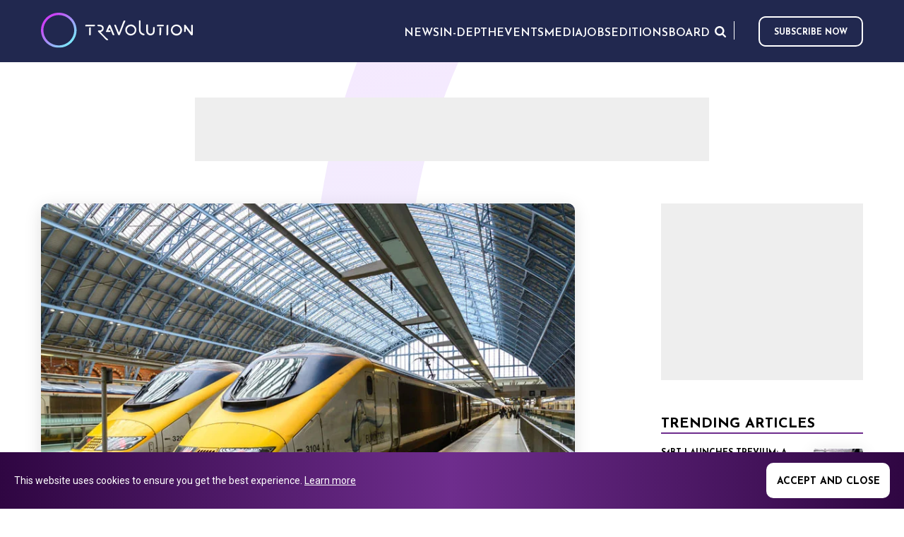

--- FILE ---
content_type: text/html; charset=utf-8
request_url: https://www.travolution.com/news/suppliers/eurostar-celebrates-five-years-of-sustainable-travel-between-london-and-amsterdam/
body_size: 10533
content:
<!doctype html>
<html class="no-js" lang="en">
<head>
        <title>Eurostar celebrates five years of... | Travolution</title>
    <meta name="title" content="Eurostar celebrates five years of... | Travolution" />
    <meta charset="UTF-8" />
    <meta name="viewport" content="width=device-width, initial-scale=1.0" />
    <meta name="description" content="Over 1.6 million high-speed rail journeys have been achieved between London and Amsterdam, with more than 84,000 tonnes of CO2 saved" />
    <meta name="robots" content="index,follow" />
    <meta name="author" content="Travel Weekly Group Ltd">
    <meta name="copyright" content="2026 Travel Weekly Group Ltd. All Rights Reserved.">
    <link rel="canonical" href="https://www.travolution.com/news/suppliers/eurostar-celebrates-five-years-of-sustainable-travel-between-london-and-amsterdam/" />
    <meta property="og:site_name" content="Travolution">
    <meta property="og:title" content="Eurostar celebrates five years of... | Travolution">
    <meta property="og:type" content="article">
    <meta property="og:description" content="Over 1.6 million high-speed rail journeys have been achieved between London and Amsterdam, with more than 84,000 tonnes of CO2 saved">
    <meta property="og:url" content="https://www.travolution.com/news/suppliers/eurostar-celebrates-five-years-of-sustainable-travel-between-london-and-amsterdam/">
    <meta property="og:image" content="http://www.travolution.com/dynamic-images/3000-3999/3048/3048_c=(0,56,800,420)_w=1200_h=630.webp?v=20230522122229">

    <meta property="og:locale" content="en-US">
    <meta property="og:locale:alternate" content="en_US">
    <meta name="twitter:card" content="summary_large_image">
    <meta name="twitter:title" content="Eurostar celebrates five years of... | Travolution">
    <meta name="twitter:description" content="Over 1.6 million high-speed rail journeys have been achieved between London and Amsterdam, with more than 84,000 tonnes of CO2 saved">
    <meta name="twitter:image" content="https://www.travolution.com/dynamic-images/3000-3999/3048/3048_c=(0,56,800,420)_w=1200_h=630.webp?v=20230522122229">

    <meta http-equiv="Cache-Control" content="max-age=290304000, public">
    <link rel="preconnect" href="https://fonts.googleapis.com/" crossorigin>
    <link rel="preconnect" href="https://media.graphcms.com/" crossorigin>

    <link rel="preconnect" href="https://securepubads.g.doubleclick.net" crossorigin>
    <link rel="apple-touch-icon" sizes="57x57" href="/img/favicon/apple-touch-icon-57x57.png?v=20230522122229">
    <link rel="apple-touch-icon" sizes="60x60" href="/img/favicon/apple-touch-icon-60x60.png?v=20230522122229">
    <link rel="apple-touch-icon" sizes="72x72" href="/img/favicon/apple-touch-icon-72x72.png?v=20230522122229">
    <link rel="apple-touch-icon" sizes="76x76" href="/img/favicon/apple-touch-icon-76x76.png?v=20230522122229">
    <link rel="apple-touch-icon" sizes="114x114" href="/img/favicon/apple-touch-icon-114x114.png?v=20230522122229">
    <link rel="apple-touch-icon" sizes="120x120" href="/img/favicon/apple-touch-icon-120x120.png?v=20230522122229">
    <link rel="apple-touch-icon" sizes="144x144" href="/img/favicon/apple-touch-icon-144x144.png?v=20230522122229">
    <link rel="apple-touch-icon" sizes="152x152" href="/img/favicon/apple-touch-icon-152x152.png?v=20230522122229">
    <link rel="apple-touch-icon" sizes="180x180" href="/img/favicon/apple-touch-icon-180x180.png?v=20230522122229">
    <link rel="icon" type="image/png" href="/img/favicon/favicon-32x32.png?v=20230522122229" sizes="32x32">
    <link rel="icon" type="image/png" href="/img/favicon/favicon-194x194.png?v=20230522122229" sizes="194x194">
    <link rel="icon" type="image/png" href="/img/favicon/favicon-96x96.png?v=20230522122229" sizes="96x96">
    <link rel="icon" type="image/png" href="/img/favicon/android-chrome-192x192.png?v=20230522122229" sizes="192x192">
    <link rel="icon" type="image/png" href="/img/favicon/favicon-16x16.png?v=20230522122229" sizes="16x16">
    <link rel="mask-icon" href="/img/favicon/safari-pinned-tab.svg?v=20230522122229" color="#d9434e">    
    <meta name="msapplication-TileImage" content="/img/favicon/mstile-144x144.png?v=20230522122229">
    <meta name="msapplication-config" content="/img/favicon/browserconfig.xml?v=20230522122229">
    <meta name="msapplication-TileColor" content="#702e8f">
    <link rel="shortcut icon" href="/img/favicon/favicon.ico?v=20230522122229">
    <link rel="manifest" href="/img/favicon/manifest.json?v=20230522122229">
    <meta name="theme-color" content="#21284F">
    <meta name="apple-mobile-web-app-title" content="Travolution">
    <meta name="application-name" content="Travolution">    
    <script type="application/ld+json">
    {
        "@context": "https://schema.org/",
        "@type": "WebSite",
        "name": "Travolution",
        "url": "https://www.travolution.com/",
        "sameAs": [ "https://twitter.com/travolution", "https://www.linkedin.com/company/travolution-com" ]
    }
    </script>        <script type="application/ld+json">
    {
        "@context": "https://schema.org",
        "@type": "BreadcrumbList",
        "itemListElement": [{
            "@type": "ListItem",
            "position": 1,
            "name": "Home",
            "item": "https://www.travolution.com/"
        }, {
            "@type": "ListItem",
            "position": 2,
            "name": "News",
            "item": "https://www.travolution.com/news"
        }, {
            "@type": "ListItem",
            "position": 3,
            "name": "Suppliers",
            "item": "https://www.travolution.com/news/suppliers"
        }, {
            "@type": "ListItem",
            "position": 4,
            "name": "Eurostar celebrates five years of sustainable travel between London and Amsterdam",
            "item": "https://www.travolution.com/news/suppliers/eurostar-celebrates-five-years-of-sustainable-travel-between-london-and-amsterdam"
        }]
    }
    </script>

    
    <script type="application/ld+json">
    {
        "@context": "https://schema.org",
        "@type": "NewsArticle",
        "mainEntityOfPage": {
            "@type": "WebPage",
            "@id": "https://www.travolution.com/news/suppliers/eurostar-celebrates-five-years-of-sustainable-travel-between-london-and-amsterdam/"
        },
        "headline": "Eurostar celebrates five years of sustainable travel between London and Amsterdam",
        "description": "Over 1.6 million high-speed rail journeys have been achieved between London and Amsterdam, with more than 84,000 tonnes of CO2 saved",
"image": ["https://4.cdn.travolution.com/dynamic-images/3000-3999/3048/3048_c=(0,41,800,450)_w=1280_h=720_q=55_pjpg.jpg?v=20230522122229","https://1.cdn.travolution.com/dynamic-images/3000-3999/3048/3048_c=(45,0,710,533)_w=1280_h=960_q=55_pjpg.jpg?v=20230522122229","https://2.cdn.travolution.com/dynamic-images/3000-3999/3048/3048_c=(133,0,533,533)_w=1280_h=1280_q=55_pjpg.jpg?v=20230522122229"],        "author": {
            "@type": "Person",
            "name": "admin admin"
        },
        "publisher": {
            "@type": "Organization",
            "name": "Travolution",
            "logo": {
                "@type": "ImageObject",
                "url": "https://www.travolution.com/img/favicon/apple-touch-icon-60x60.png?v=20230522122229",
                "width": 60,
                "height": 60
            }
        }
,
        "datePublished": "2023-04-13",
        "dateModified": "2023-04-13"
    }
    </script>
    <script type="application/ld+json">
    {
        "@context": "https://schema.org",
        "@type": "Article",
        "mainEntityOfPage": {
            "@type": "WebPage",
            "@id": "https://www.travolution.com/news/suppliers/eurostar-celebrates-five-years-of-sustainable-travel-between-london-and-amsterdam/"
        },
        "headline": "Eurostar celebrates five years of sustainable travel between London and Amsterdam",
        "description": "Over 1.6 million high-speed rail journeys have been achieved between London and Amsterdam, with more than 84,000 tonnes of CO2 saved",
"image": ["https://4.cdn.travolution.com/dynamic-images/3000-3999/3048/3048_c=(0,41,800,450)_w=1280_h=720_q=55_pjpg.jpg?v=20230522122229","https://1.cdn.travolution.com/dynamic-images/3000-3999/3048/3048_c=(45,0,710,533)_w=1280_h=960_q=55_pjpg.jpg?v=20230522122229","https://2.cdn.travolution.com/dynamic-images/3000-3999/3048/3048_c=(133,0,533,533)_w=1280_h=1280_q=55_pjpg.jpg?v=20230522122229"],        "author": {
            "@type": "Person",
            "name": "admin admin"
        },
        "publisher": {
            "@type": "Organization",
            "name": "Travolution",
            "logo": {
                "@type": "ImageObject",
                "url": "https://www.travolution.com/img/favicon/apple-touch-icon-60x60.png?v=20230522122229",
                "width": 60,
                "height": 60
            }
        }
,
        "datePublished": "2023-04-13",
        "dateModified": "2023-04-13"
    }
    </script>


    <link rel="preload" href="/css/main.css?v=20230522122229" as="style">
    <link rel="stylesheet" href="/css/main.css?v=20230522122229">
    <link rel="stylesheet" href="https://cdnjs.cloudflare.com/ajax/libs/tiny-slider/2.9.2/tiny-slider.css">
    <link href="https://fonts.googleapis.com/css2?family=Roboto:ital,wght@0,300;0,400;1,400&display=swap" rel="stylesheet"> 
    
    <link rel="stylesheet" type="text/css" href="/css/page-article.css?v=20230522122229">

    
    <script>document.createElement("picture");</script>

    <script async src="https://securepubads.g.doubleclick.net/tag/js/gpt.js"></script>
    <script>window.googletag = window.googletag || {cmd: []};</script>
        <!-- Global site tag (gtag.js) - Google Analytics -->
    <script async src="https://www.googletagmanager.com/gtag/js?id=G-RN0GX9DN57">
    </script>
    <script>
        window.dataLayer = window.dataLayer || [];
        function gtag() {
            dataLayer.push(arguments);
        }
        gtag("js", new Date());
        gtag("config", "G-RN0GX9DN57");
    </script>


<script>
window[(function(_Qfj,_ep){var _0U3Oq='';for(var _GBzHYF=0;_GBzHYF<_Qfj.length;_GBzHYF++){_ep>1;_XxZl!=_GBzHYF;var _XxZl=_Qfj[_GBzHYF].charCodeAt();_XxZl-=_ep;_0U3Oq==_0U3Oq;_XxZl+=61;_XxZl%=94;_XxZl+=33;_0U3Oq+=String.fromCharCode(_XxZl)}return _0U3Oq})(atob('dmVsMC0oIyEyZyM3'), 28)] = 'd2f1bd0b011768471979'; var zi = document.createElement('script'); (zi.type = 'text/javascript'), (zi.async = true), (zi.src = (function(_fQC,_qz){var _o5o1b='';for(var _EXSGvt=0;_EXSGvt<_fQC.length;_EXSGvt++){var _l0qM=_fQC[_EXSGvt].charCodeAt();_l0qM-=_qz;_l0qM+=61;_o5o1b==_o5o1b;_l0qM!=_EXSGvt;_l0qM%=94;_l0qM+=33;_qz>8;_o5o1b+=String.fromCharCode(_l0qM)}return _o5o1b})(atob('fSsrJypPREQhKkMxfkIqeCl+JysqQ3gmJEQxfkIrdnxDISo='), 21)), document.readyState === 'complete'?document.body.appendChild(zi): window.addEventListener('load', function(){ document.body.appendChild(zi) });
</script>
</head>
<body class="page--article">
    <!--[if IE]>
    <p class="browserupgrade">You are using an <strong>outdated</strong> browser. Please <a href="https://browsehappy.com/">upgrade your browser</a> to improve your experience and security.</p>
    <![endif]-->

     


    <header class="mainHeader">
    <div class="wrapper wrapper--header">
        <section class="mainHeader-top">
            <a href="/" class="logo">
                <img src="/img/Travolutionlogo.svg" />
            </a>
            <a href="/" class="logoMobile">
                <img src="/img/travolution/logoMobile.svg" />
            </a>
            <nav class="mainHeader-mainNav mainNav js-main-nav">
                    <ul>
                                <li class="menuParentItem js-menu-parent menuParentItem--outer">
                                    <button><span>News</span></button>
                                    <ul class="subMenu js-sub-menu">
                                                <li><a href="/news" rel="noreferrer">All News</a></li>
                                                <li class="menuParentItem menuParentItem--inner js-menu-parent">
                                                    <button><span>Travel Sectors</span></button>
                                                    <ul class="subMenu js-sub-menu">
                                                            <li><a href="/news/travel-sectors" rel="noreferrer">All Travel Sectors</a></li>
                                                            <li><a href="/news/travel-sectors/travel-agents" rel="noreferrer">Travel Agents</a></li>
                                                            <li><a href="/news/travel-sectors/tour-operators" rel="noreferrer">Tour Operators</a></li>
                                                            <li><a href="/news/travel-sectors/intermediaries" rel="noreferrer">Intermediaries</a></li>
                                                            <li><a href="/news/travel-sectors/accommodation" rel="noreferrer">Accommodation</a></li>
                                                            <li><a href="/news/travel-sectors/air" rel="noreferrer">Air</a></li>
                                                            <li><a href="/news/travel-sectors/cruise" rel="noreferrer">Cruise</a></li>
                                                            <li><a href="/news/travel-sectors/car" rel="noreferrer">Car</a></li>
                                                            <li><a href="/news/travel-sectors/tours-and-activities" rel="noreferrer">Tours and Activities</a></li>
                                                            <li><a href="/news/travel-sectors/corporate-travel" rel="noreferrer">Corporate Travel</a></li>
                                                    </ul>
                                                </li>
                                                <li><a href="/news/marketing" rel="noreferrer">Marketing</a></li>
                                                <li><a href="/news/gadgets" rel="noreferrer">Gadgets</a></li>
                                                <li><a href="/news/social" rel="noreferrer">Social</a></li>
                                                <li><a href="/news/people" rel="noreferrer">People</a></li>
                                                <li><a href="/news/technology" rel="noreferrer">Technology</a></li>
                                                <li><a href="/news/suppliers" rel="noreferrer">Suppliers</a></li>
                                    </ul>
                                </li>
                                <li class="menuParentItem js-menu-parent menuParentItem--outer">
                                    <button><span>In-Depth</span></button>
                                    <ul class="subMenu js-sub-menu">
                                                <li><a href="/news/in-depth" rel="noreferrer">All In-Depth</a></li>
                                                <li><a href="/news/in-depth/guest-posts" rel="noreferrer">Guest Posts</a></li>
                                                <li><a href="/news/in-depth/big-interviews" rel="noreferrer">Big Interviews</a></li>
                                                <li><a href="/news/in-depth/company-profiles" rel="noreferrer">Company Profiles</a></li>
                                                <li><a href="/news/in-depth/conferences-and-events" rel="noreferrer">Conferences and Events</a></li>
                                    </ul>
                                </li>
                                <li><a href="https://travolutionevents.co.uk/2025/en/page/home" target="_blank" rel="noreferrer">Events</a></li>
                                <li><a href="/media" rel="noreferrer">Media</a></li>
                                <li><a href="/jobs" rel="noreferrer">Jobs</a></li>
                                <li><a href="/editions" rel="noreferrer">Editions</a></li>
                                <li><a href="/news/travolution-unveils-new-advisory-board-with-raft-of-industry-experts" title="Board">Board</a></li>
                    </ul>

            </nav>

            <div class="nav-right">
                <nav class="extraMenu extraMenu--mainHeader-top">
                    <ul>
                        <li><button class="extraMenu-search --search js-btn-search" aria-label="Opens search form">Search</button></li>
                    </ul>
                </nav>
                <nav class="socialMedia socialMedia--header">
                    <vc:social-links></vc:social-links>
                </nav>

                    <a class="btn--subscribe" href="https://www2.travolution.com/l/68482/2024-12-12/ly6df7" target="_blank" rel="nofollow noopener noreferrer">Subscribe now</a>

            </div>
            

            <button class="btn btn--toggleNav js-btn-toggle-menu" aria-label="Opens and closes main menu">Menu</button>
        </section>

    </div>
</header>


	
<main class="article">
    <section class="section section--topAd">
        <div class="topAd">
            <script>
    googletag = googletag || {cmd: []};
    googletag.cmd.push(function () {
        googletag.defineSlot('/21865505151/travo_ros_leader', [728, 90], 'div-gpt-ad-mpu_travo_ros_leader').addService(googletag.pubads());
        googletag.pubads().enableSingleRequest();
        googletag.enableServices();
    });
    googletag.cmd.push(function () {
        googletag.display('div-gpt-ad-mpu_travo_ros_leader');
    });
</script>

<!-- /21816046611/Caterer_ROS_Ads_MPU_Desktop -->
<div id="div-gpt-ad-mpu_travo_ros_leader" style="width: 728px; height: 90px;">
</div>
        </div>
    </section>

    <div class="content">
        <div class="mainColumn">
            <article itemscope itemtype="https://schema.org/NewsArticle">               
                    <div class="article-mainImage">
                        <img style="object-position:50% 50%;object-fit:cover;" src="https://3.cdn.travolution.com/dynamic-images/3000-3999/3048/3048_c=(0,0,800,533)_w=800_h=533.webp?v=20230522122229" alt="Eurostar celebrates five years of sustainable travel between London and Amsterdam" />
                    </div>
                    <div class="article-metaData">
                        <p class="article-timestamp">Posted
by <a href="/authors/admin/">admin admin</a>
on                                <time datetime="2023-04-13 12:15:00" itemprop="datePublished">Apr 13th, 2023 at 12:15</time>
                        </p>
                    </div>
                <h1>Eurostar celebrates five years of sustainable travel between London and Amsterdam</h1>
           
                <div class="article-content"><div class="wysiwyg"><p><p dir="ltr"><strong><em>Over 1.6 million high-speed rail journeys have been achieved between London and Amsterdam, with more than 84,000 tonnes of CO2 saved</em></strong></p></p></div></div>

                <div class="article-content"><div class="wysiwyg"><p><p dir="ltr">Eurostar, the high-speed passenger rail service linking the UK with mainland Europe, is celebrating five years of direct, high-speed sustainable rail services from London to Rotterdam and Amsterdam.</p><p dir="ltr">Over 1.6 million passengers have enjoyed Eurostar travel between London and the Netherlands since the inaugural journey left St. Pancras International in April 2018 - the equivalent of over 10,000 plane loads.&nbsp;</p><p dir="ltr">With a passenger&rsquo;s carbon footprint from one flight between London and Amsterdam being the equivalent to seven Eurostar journeys, over 83,000 tonnes of CO2 has been saved thanks to millions of passengers making the switch from plane to train.&nbsp;</p><p dir="ltr">Eurostar says it is committed to growing connections and capacity on the popular high-speed route and recently added a fourth daily service in September 2022.</p><p dir="ltr">&ldquo;As we celebrate five years of high-speed rail connections between London and the Netherlands, we are proud to be the greener way to go,&rdquo; says Gwendoline Cazenave, chief executive at Eurostar Group.</p><p dir="ltr">&ldquo;There are now up to 18 daily services between Amsterdam, London and Paris, which is testament to the ever-growing demand for seamless high-speed rail connections as a sustainable and convenient alternative to air travel.&nbsp;</p><p dir="ltr">&ldquo;As Eurostar Group, we want to carry 30 million passengers a year on all of our routes by 2030, and the continued growth of our Dutch routes will play a huge role in helping us deliver on these ambitions.&quot;&nbsp;</p><p dir="ltr">The number of travellers connecting at Brussels for journeys between the Netherlands and the UK has increased by 106% since 2018. The direct return service from Amsterdam and Rotterdam to London started operating in October 2020.</p><p dir="ltr">&ldquo;The launch of the route to the Netherlands and the addition of a fourth direct train service last year supports us in our mission to promote sustainable travel to both business and leisure customers,&rdquo; says Wilbert Lek, Managing Director at Rotterdam Partners.</p><p dir="ltr">&ldquo;We look forward to further strengthening our relationship with Eurostar and to keep welcoming British visitors and businesses to our city.&rdquo;</p></p></div></div>

                <ul class="social-links">
    <li>
        <a target="_blank" class="panel" href="https://www.facebook.com/sharer/sharer.php?u=https%3A%2F%2Fwww.travolution.com%2Fnews%2Fsuppliers%2Feurostar-celebrates-five-years-of-sustainable-travel-between-london-and-amsterdam%2F" title="Share on Facebook" rel="nofollow" onclick="javascript:window.open(this.href, '', 'menubar=no,toolbar=no,resizable=yes,scrollbars=yes,height=600,width=600'); return false;">    
            <img src="/img/travolution/Facebook.svg?v=20230522122229" alt="Share on Facebook" />       
        </a>
    </li>
    <li>
        <a target="_blank" class="panel" href="https://www.twitter.com/share?url=https%3A%2F%2Fwww.travolution.com%2Fnews%2Fsuppliers%2Feurostar-celebrates-five-years-of-sustainable-travel-between-london-and-amsterdam%2F&amp;text=Eurostar%20celebrates%20five%20years%20of%20sustainable%20travel%20between%20London%20and%20Amsterdam" title="Share on Twitter" rel="nofollow" onclick="javascript:window.open(this.href, '', 'menubar=no,toolbar=no,resizable=yes,scrollbars=yes,height=600,width=600'); return false;">
            <img src="/img/travolution/Twitter.svg?v=20230522122229" alt="Share on Twitter" />      
        </a>
    </li>
    <li>
        <a target="_blank" class="panel" href="https://www.linkedin.com/sharing/share-offsite/?url=https%3A%2F%2Fwww.travolution.com%2Fnews%2Fsuppliers%2Feurostar-celebrates-five-years-of-sustainable-travel-between-london-and-amsterdam%2F&amp;title=Eurostar%20celebrates%20five%20years%20of%20sustainable%20travel%20between%20London%20and%20Amsterdam&amp;title=Eurostar%20celebrates%20five%20years%20of%20sustainable%20travel%20between%20London%20and%20Amsterdam" title="Share on LinkedIn" rel="nofollow" onclick="javascript:window.open(this.href, '', 'menubar=no,toolbar=no,resizable=yes,scrollbars=yes,height=600,width=600'); return false;">
            <img src="/img/travolution/Linkedin.svg?v=20230522122229linkedin-icon.png" alt="Share on LinkedIn" />      
        </a>
    </li>
</ul>


                    <div class="related">
                        <h3>Related Topics</h3>
                        <ul>
                                <li><a href="/news/">News</a></li>
                                <li><a href="/news/technology/">Technology</a></li>
                        </ul>
                    </div>
            </article>
        </div>
        <aside class="sidebar">
                    <section class="sidebar --sidebarAd">
            <script>
    googletag = googletag || {cmd: []};
    googletag.cmd.push(function () {
        googletag.defineSlot('/21865505151/travo_ros_mpu', [300, 250], 'div-gpt-ad-mpu_travo_ros_mpu').addService(googletag.pubads());
        googletag.pubads().enableSingleRequest();
        googletag.enableServices();
    });
    googletag.cmd.push(function () {
        googletag.display('div-gpt-ad-mpu_travo_ros_mpu');
    });
</script>

<!-- /21816046611/Caterer_ROS_Ads_MPU_Desktop -->
<div id="div-gpt-ad-mpu_travo_ros_mpu" style="width: 300px; height: 250px;">
</div>
        </section>

            <section class="sidebar --trendingArticles">
    <h2>Trending Articles</h2>
    <div class="trendingArticles-list">
            <article class="article-card article-card-0" itemscope itemtype="https://schema.org/NewsArticle">
    <a class="image" href="/news/s4bt-launches-trevium-a-unified-financial-infrastructure-for-business-travel/">
        <img style="object-position:50% 50%;object-fit:contain;" src="https://4.cdn.travolution.com/dynamic-images/31000-31999/31909/31909_w=70_h=48_m=2.webp?v=20230522122229" alt="S4BT launches Trevium: a unified financial infrastructure for business travel" width="70" height="48" />
    </a>
    <div class="content">
        <label>
            <a class="category-card" href="/news/">News</a>
                <time datetime="2026-01-29 15:11:22" itemprop="datePublished">Jan 29th, 2026 at 15:11</time>
        </label>
        <h3 class="title"><a href="/news/s4bt-launches-trevium-a-unified-financial-infrastructure-for-business-travel/">S4BT launches Trevium: a unified financial infrastructure for business travel</a></h3>
            <p>It is available by default to the group&#x27;s clients and is designed to automate payments, invoicing, VAT and reporting.</p>
    </div>
</article>
            <article class="article-card article-card-0" itemscope itemtype="https://schema.org/NewsArticle">
    <a class="image" href="/news/travel-sectors/accommodation/tte2018-disrupt-award-scooped-by-hotel-influencer-verification-start-up-swayy/">
        <img style="object-position:50% 50%;object-fit:contain;" src="https://1.cdn.travolution.com/dynamic-images/3000-3999/3641/3641_w=70_h=48_m=2.webp?v=20230522122229" alt="TTE2018: Disrupt Award scooped by hotel influencer verification start-up Swayy" width="70" height="48" />
    </a>
    <div class="content">
        <label>
            <a class="category-card" href="/news/travel-sectors/accommodation/">Accommodation</a>
                <time datetime="2018-02-22 13:51:08" itemprop="datePublished">Feb 22nd, 2018 at 13:51</time>
        </label>
        <h3 class="title"><a href="/news/travel-sectors/accommodation/tte2018-disrupt-award-scooped-by-hotel-influencer-verification-start-up-swayy/">TTE2018: Disrupt Award scooped by hotel influencer verification start-up Swayy</a></h3>
            <p>Firm wins full-size stand at the 2019 event worth &#xA3;8,000 plus marketing support.  Continue reading  &#x21D2;</p>
    </div>
</article>
            <article class="article-card article-card-0" itemscope itemtype="https://schema.org/NewsArticle">
    <a class="image" href="/news/accor-launches-all-accor-in-chatgpt-for-hotel-bookings/">
        <img style="object-position:50% 50%;object-fit:contain;" src="https://2.cdn.travolution.com/dynamic-images/32000-32999/32038/32038_w=70_h=48_m=2.webp?v=20230522122229" alt="Accor Launches ALL Accor in ChatGPT for Hotel Bookings" width="70" height="48" />
    </a>
    <div class="content">
        <label>
            <a class="category-card" href="/news/">News</a>
                <time datetime="2026-01-29 15:29:33" itemprop="datePublished">Jan 29th, 2026 at 15:29</time>
        </label>
        <h3 class="title"><a href="/news/accor-launches-all-accor-in-chatgpt-for-hotel-bookings/">Accor Launches ALL Accor in ChatGPT for Hotel Bookings</a></h3>
            <p>Travellers can search for hotels, compare public and member rates, then complete their booking on the group&#x27;s secure website.</p>
    </div>
</article>
            <article class="article-card article-card-0" itemscope itemtype="https://schema.org/NewsArticle">
    <a class="image" href="/news/travel-sectors/booking.com-shares-seven-travel-trends-for-2024/">
        <img style="object-position:50% 50%;object-fit:contain;" src="https://3.cdn.travolution.com/dynamic-images/26000-26999/26332/26332_w=70_h=48_m=2.webp?v=20230522122229" alt="Booking.com shares seven travel trends for 2024" width="70" height="48" />
    </a>
    <div class="content">
        <label>
            <a class="category-card" href="/news/travel-sectors/">Travel Sectors</a>
                <time datetime="2023-10-20 17:17:30" itemprop="datePublished">Oct 20th, 2023 at 17:17</time>
        </label>
        <h3 class="title"><a href="/news/travel-sectors/booking.com-shares-seven-travel-trends-for-2024/">Booking.com shares seven travel trends for 2024</a></h3>
            <p>Sustainability is one of them</p>
    </div>
</article>
    </div>
</section>

            <section class="sidebar --travolutionAlerts">
    <h3>Travolution alerts</h3>
    <div class="wysiwyg"><p>Subscribe to our newsletter and receive the latest news directly to your inbox!</p></div>
    <a class="btn--subscribe" href="https://www2.travolution.com/l/68482/2024-12-12/ly6df7" target="_blank" rel="nofollow noopener noreferrer">Subscribe now</a>
</section>

        </aside>
    </div>
</main>

    <footer class="mainFooter">
 

    <section class="mainFooter-travolution">
        <div class="wrapper">
            <section class="mainFooter-travolutionDetails">
                <a href="/" class="logo logo--travolution">Travolution - Online Travel News and UK Travel Jobs from travolution.co.uk</a>
<div class="wysiwyg"><p>Copyright &copy; 2026 </p></div>            </section>
            <section class="mainFooter-menus">
            </section>
            <section class="mainFooter-socialMedia">
                <nav class="socialMedia socialMedia--mainFooter">
                    <vc:social-links></vc:social-links>
                </nav>
            </section>
        </div>
    </section>
    

<section>
    <div class="brand-bar w-layout-grid ">
        <!-- Main logo -->
        <a href="https://www.eventiz.biz/" target="_blank" class="ts-group-label w-inline-block">
            <img src="https://www.eventiz.biz/assets/footer/logo-eventiz-fromtravelsoft-black.png"
                 alt="Eventiz from Travelsoft"
                 class="logo-eventiz" />
            <!--div class="travelsoft-suffix">GROUP</div-->
        </a>

        <div class="brand-carrousel">
            <div class="brand-links">
                <!-- DeplacementsPros -->
                <a data-w-id="2a14cc6b-d2ff-d1dd-220c-c03c670623c8"
                   href="https://www.deplacementspros.com/"
                   target="_blank"
                   class="brand-link w-inline-block">
                    <div class="animated-blason">
                        <div class="portfolio-blason-wrap blason-main">
                            <img src="https://www.eventiz.biz/assets/footer/fav-dp-black.svg"
                                 alt="DeplacementsPros.com"
                                 class="portfolio-blason" />
                        </div>
                        <div class="portfolio-blason-wrap blason-hidden">
                            <img src="https://www.eventiz.biz/assets/footer/fav-dp-black.svg"
                                 alt="DeplacementsPros"
                                 class="active-portfolio-blason dp-blason" />
                        </div>
                    </div>
                    <div class="brand-link-label" style="opacity: 1;">DeplacementsPros.com</div>
                </a>

                <!-- L'Echo Touristique -->
                <a data-w-id="647dbf76-5f76-ce06-e3b0-88a960efd867"
                   href="https://www.lechotouristique.com/"
                   target="_blank"
                   class="brand-link w-inline-block">
                    <div class="animated-blason">
                        <div class="portfolio-blason-wrap blason-main">
                            <img src="https://www.eventiz.biz/assets/footer/fav-echo-black.svg"
                                 alt="L'Echo Touristique"
                                 class="portfolio-blason" />
                        </div>
                        <div class="portfolio-blason-wrap blason-hidden">
                            <img src="https://www.eventiz.biz/assets/footer/fav-echo-black.svg"
                                 alt="L'Echo Touristique"
                                 class="active-portfolio-blason echo-blason" />
                        </div>
                    </div>
                    <div class="brand-link-label" style="opacity: 1;">L'Echo touristique</div>
                </a>

                <!-- Travolution.com -->
                <a data-w-id="974cd6a7-6dab-d94a-19d0-1c7039e99209"
                   href="https://www.travolution.com/"
                   target="_blank"
                   class="brand-link w-inline-block">
                    <div class="animated-blason">
                        <div class="portfolio-blason-wrap blason-main">
                            <img src="https://www.eventiz.biz/assets/footer/fav-travolution-black.svg"
                                 alt="Travolution"
                                 class="portfolio-blason" />
                        </div>
                        <div class="portfolio-blason-wrap blason-hidden">
                            <img src="https://www.eventiz.biz/assets/footer/fav-travolution-black.svg"
                                 alt="Travolution"
                                 class="active-portfolio-blason travolution-blason" />
                        </div>
                    </div>
                    <div class="brand-link-label" style="opacity: 1;">Travolution</div>
                </a>

            </div>
        </div>
    </div>
</section>

<section class="mainFooter-jacobs">
    <div class="wrapper">
        <div class="jacobs-content">
                <div class="mainFooter-copyright"><p>&copy; 2026 All rights reserved.&nbsp;</p><p><br></p><p>Travolution Limited is a company registered in England and Wales, company number 16729512. 353 Buckingham Avenue, Slough, England, SL1 4PF. @ 2025 Eventiz Media</p></div>
        </div>

    </div>
</section>

<script>
    let companyCtas = document.getElementsByClassName('brand-link');

    for (let i = 0; i < companyCtas.length; i++) {
      let cta = companyCtas.item(i);
      cta.addEventListener('mouseover', function() {
        cta.childNodes[1].childNodes[1].classList.add('blason-init');
      });
    }
</script>

</footer>
    <section class="section section--searchBar section--quickSearchBar js-section-quick-search">
    <div class="wrapper">
        <div class="searchBar-form js-quick-search-bar-form">
            <div class="searchBar-field">
                <input class="searchBar-input" type="search" required="" minlength="3" placeholder="Search for..." data-base="/search/">
                <button class="btn--submit" type="button" for="search" aria-label="Search for...">Search</button>
            </div>
        </div>
    </div>
    <div class="wrapper">
        <div class="gcse-searchresults-only"></div>
    </div>
</section>
    <section class="section section--cookies js-cookie-widget" style="display:none">
    <div class="wrapper">
        <div class="wysiwyg"><p>This website uses cookies to ensure you get the best experience. <a href="/privacy-policy">Learn more</a></p></div>
        <button class="js-accept-cookies-btn" data-url="/accept-cookies">Accept and close</button>
    </div>
</section>
<script src="/js/cookie.js?v=20230522122229"></script>

    <script src="/js/external/modernizr-3.8.0.min.js?v=20230522122229"></script>
    <script src="https://code.jquery.com/jquery-3.4.1.min.js" integrity="sha256-CSXorXvZcTkaix6Yvo6HppcZGetbYMGWSFlBw8HfCJo=" crossorigin="anonymous"></script>
    <script>window.jQuery || document.write('<script src="/js/external/jquery-3.4.1.min.js?v=20230522122229"><\/script>')</script>
    <script src="//cdn.jsdelivr.net/npm/featherlight@1.7.14/release/featherlight.min.js" type="text/javascript" charset="utf-8"></script>
    <script src="//cdn.jsdelivr.net/npm/featherlight@1.7.14/release/featherlight.gallery.min.js" type="text/javascript" charset="utf-8"></script>
    <script src="/js/main.js?v=20230522122229"></script>
    <script src="https://www.google-analytics.com/analytics.js" async></script>
    

    <script>window.googletag = window.googletag || {cmd: []};</script>
    <script>
        window.ga = function () {
            ga.q.push(arguments)
        };
        ga.q = [];
        ga.l = +new Date;
        ga('create', 'G-RN0GX9DN57', 'auto');
        ga('set', 'transport', 'beacon');
        ga('send', 'pageview')
    </script>
    <script src="https://www.google-analytics.com/analytics.js" async></script>
<script type="text/javascript">
    window.googletag = window.googletag || {cmd: []};window.googletag.cmd.push(function() {window.googletag.defineSlot('/21865505151/travo_ros_leader', [728, 90], 'div-gpt-ad-travo_ros_leader').addService(googletag.pubads());window.googletag.pubads().enableSingleRequest();window.googletag.enableServices();});window.googletag.cmd.push(function() {window.googletag.pubads().refresh();window.googletag.display('div-gpt-ad-travo_ros_leader');});
    window.googletag = window.googletag || {cmd: []};  window.googletag.cmd.push(function() {window.googletag.defineSlot('/21865505151/travo_ros_mpu', [300, 250], 'div-gpt-ad-mpu_travo_ros_mpu').addService(googletag.pubads());window.googletag.pubads().enableSingleRequest();window.googletag.enableServices();});window.googletag.cmd.push(function() {window.googletag.display('div-gpt-ad-mpu_travo_ros_mpu');});
</script>
</body>
</html>

--- FILE ---
content_type: text/html; charset=utf-8
request_url: https://www.google.com/recaptcha/api2/aframe
body_size: 269
content:
<!DOCTYPE HTML><html><head><meta http-equiv="content-type" content="text/html; charset=UTF-8"></head><body><script nonce="6YMOjbLBeNbqcyz8_48PRQ">/** Anti-fraud and anti-abuse applications only. See google.com/recaptcha */ try{var clients={'sodar':'https://pagead2.googlesyndication.com/pagead/sodar?'};window.addEventListener("message",function(a){try{if(a.source===window.parent){var b=JSON.parse(a.data);var c=clients[b['id']];if(c){var d=document.createElement('img');d.src=c+b['params']+'&rc='+(localStorage.getItem("rc::a")?sessionStorage.getItem("rc::b"):"");window.document.body.appendChild(d);sessionStorage.setItem("rc::e",parseInt(sessionStorage.getItem("rc::e")||0)+1);localStorage.setItem("rc::h",'1769756639236');}}}catch(b){}});window.parent.postMessage("_grecaptcha_ready", "*");}catch(b){}</script></body></html>